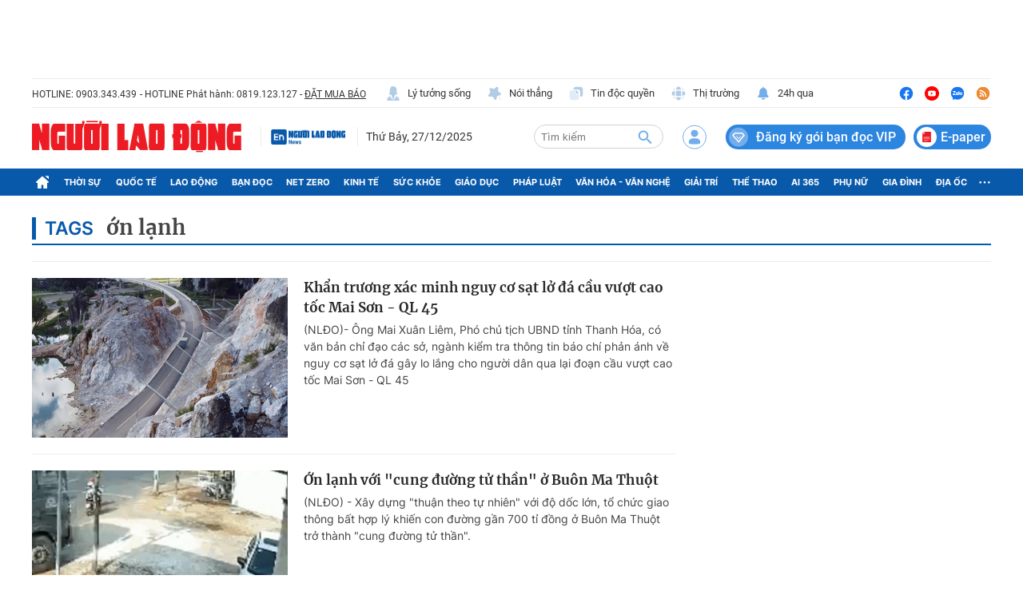

--- FILE ---
content_type: text/html; charset=UTF-8
request_url: https://auto-load-balancer.likr.tw/api/get_client_ip.php
body_size: -137
content:
"3.135.19.87"

--- FILE ---
content_type: text/html; charset=UTF-8
request_url: https://nld.com.vn/Authenticate/SilentRefresh?error=login_required&state=f6c8b2c7370b47989a95d1e864c5169f&session_state=v14bbCSL44Psq3mOlmO5lE8z36oGhtj4j-UZLBvaBME.9AF58B6511CF48D53FC5BF3C865BFF73
body_size: 98
content:
<!DOCTYPE html>
<html xmlns="http://www.w3.org/1999/xhtml">
<head>
    <title>identityserver</title>
</head>
<body>

<script src='https://static.mediacdn.vn/nld.com.vn/login/oidc-client.min.js?v4'></script>
<script src="https://static.mediacdn.vn/nld.com.vn/login/code-identityserver-sample-silent.js?v2"></script>
</body>
</html>


--- FILE ---
content_type: image/svg+xml
request_url: https://static.mediacdn.vn/nld.com.vn/image/icon-app-store.svg
body_size: 4599
content:
<svg width="125" height="39" viewBox="0 0 125 39" fill="none" xmlns="http://www.w3.org/2000/svg">
    <rect x="0.5" y="0.835938" width="124" height="37" rx="5.5" fill="#292929" />
    <path fill-rule="evenodd" clip-rule="evenodd" d="M23.769 19.9164C23.7908 18.2199 24.6802 16.6529 26.1256 15.7643C25.2096 14.4562 23.7305 13.6566 22.1344 13.6066C20.4552 13.4304 18.8272 14.6114 17.9715 14.6114C17.0992 14.6114 15.7817 13.6241 14.363 13.6533C12.4963 13.7136 10.7982 14.7492 9.89007 16.3812C7.95607 19.7296 9.39866 24.6506 11.2513 27.3573C12.1782 28.6826 13.2615 30.1631 14.6789 30.1106C16.066 30.053 16.584 29.2261 18.2583 29.2261C19.9171 29.2261 20.4031 30.1106 21.8493 30.0772C23.3377 30.053 24.2754 28.7459 25.1698 27.408C25.8358 26.4637 26.3483 25.42 26.6882 24.3155C24.9205 23.5679 23.7711 21.8357 23.769 19.9164Z" fill="white" />
    <path fill-rule="evenodd" clip-rule="evenodd" d="M21.0376 11.8266C21.8491 10.8523 22.2489 9.60017 22.1521 8.33594C20.9123 8.46616 19.767 9.05872 18.9445 9.99555C18.1323 10.9199 17.7209 12.1291 17.8008 13.3569C19.0573 13.3699 20.2502 12.8058 21.0376 11.8266Z" fill="white" />
    <path d="M39.557 13.1159H40.979C41.135 13.1159 41.285 13.1069 41.429 13.0889C41.579 13.0649 41.765 13.0049 41.987 12.9089C42.209 12.8069 42.398 12.6719 42.554 12.5039C42.71 12.3359 42.845 12.0869 42.959 11.7569C43.079 11.4269 43.139 11.0369 43.139 10.5869C43.139 9.78294 42.971 9.17394 42.635 8.75994C42.305 8.33994 41.759 8.12994 40.997 8.12994H39.557V13.1159ZM38.702 7.40994H40.907C41.909 7.40994 42.674 7.66494 43.202 8.17494C43.73 8.68494 43.994 9.44994 43.994 10.4699C43.994 12.7139 42.965 13.8359 40.907 13.8359H38.702V7.40994ZM46.0649 10.2269C45.7889 10.5389 45.6509 10.9679 45.6509 11.5139C45.6509 12.0599 45.7889 12.4889 46.0649 12.8009C46.3409 13.1129 46.6859 13.2689 47.0999 13.2689C47.5139 13.2689 47.8589 13.1129 48.1349 12.8009C48.4109 12.4889 48.5489 12.0599 48.5489 11.5139C48.5489 10.9679 48.4109 10.5389 48.1349 10.2269C47.8589 9.90894 47.5139 9.74994 47.0999 9.74994C46.6859 9.74994 46.3409 9.90894 46.0649 10.2269ZM44.8409 11.5139C44.8409 10.7999 45.0389 10.2149 45.4349 9.75894C45.8309 9.30294 46.3859 9.07494 47.0999 9.07494C47.8139 9.07494 48.3689 9.30294 48.7649 9.75894C49.1609 10.2149 49.3589 10.7999 49.3589 11.5139C49.3589 12.2219 49.1609 12.8039 48.7649 13.2599C48.3689 13.7099 47.8139 13.9349 47.0999 13.9349C46.3859 13.9349 45.8309 13.7099 45.4349 13.2599C45.0389 12.8039 44.8409 12.2219 44.8409 11.5139ZM55.0489 13.8359H54.2389L53.2939 10.1369H53.2759L52.3399 13.8359H51.5119L50.0179 9.18294H50.8639L51.9169 12.9899H51.9349L52.8709 9.18294H53.7079L54.6799 12.9899H54.6979L55.7419 9.18294H56.5339L55.0489 13.8359ZM57.4412 9.18294H58.1612V9.92094H58.1792C58.4912 9.35694 58.9952 9.07494 59.6912 9.07494C60.2672 9.07494 60.6782 9.22494 60.9242 9.52494C61.1702 9.81894 61.2932 10.2359 61.2932 10.7759V13.8359H60.5282V10.6859C60.5282 10.3979 60.4442 10.1699 60.2762 10.0019C60.1082 9.83394 59.8772 9.74994 59.5832 9.74994C59.1332 9.74994 58.7912 9.88494 58.5572 10.1549C58.3232 10.4189 58.2062 10.7699 58.2062 11.2079V13.8359H57.4412V9.18294ZM62.6672 7.40994H63.4322V13.8359H62.6672V7.40994ZM65.7693 10.2269C65.4933 10.5389 65.3553 10.9679 65.3553 11.5139C65.3553 12.0599 65.4933 12.4889 65.7693 12.8009C66.0453 13.1129 66.3903 13.2689 66.8043 13.2689C67.2183 13.2689 67.5633 13.1129 67.8393 12.8009C68.1153 12.4889 68.2533 12.0599 68.2533 11.5139C68.2533 10.9679 68.1153 10.5389 67.8393 10.2269C67.5633 9.90894 67.2183 9.74994 66.8043 9.74994C66.3903 9.74994 66.0453 9.90894 65.7693 10.2269ZM64.5453 11.5139C64.5453 10.7999 64.7433 10.2149 65.1393 9.75894C65.5353 9.30294 66.0903 9.07494 66.8043 9.07494C67.5183 9.07494 68.0733 9.30294 68.4693 9.75894C68.8653 10.2149 69.0633 10.7999 69.0633 11.5139C69.0633 12.2219 68.8653 12.8039 68.4693 13.2599C68.0733 13.7099 67.5183 13.9349 66.8043 13.9349C66.0903 13.9349 65.5353 13.7099 65.1393 13.2599C64.7433 12.8039 64.5453 12.2219 64.5453 11.5139ZM74.2673 13.8179C74.1353 13.8959 73.9523 13.9349 73.7183 13.9349C73.2863 13.9349 73.0703 13.6979 73.0703 13.2239C72.6743 13.6979 72.1283 13.9349 71.4323 13.9349C70.9763 13.9349 70.6043 13.8299 70.3163 13.6199C70.0343 13.4099 69.8933 13.0829 69.8933 12.6389C69.8933 12.3869 69.9353 12.1739 70.0193 11.9999C70.1033 11.8199 70.2263 11.6789 70.3883 11.5769C70.5563 11.4749 70.7183 11.3999 70.8743 11.3519C71.0363 11.2979 71.2343 11.2499 71.4683 11.2079C71.5823 11.1839 71.7173 11.1599 71.8733 11.1359C72.0293 11.1119 72.1553 11.0939 72.2513 11.0819C72.3473 11.0699 72.4493 11.0519 72.5573 11.0279C72.6713 10.9979 72.7583 10.9649 72.8183 10.9289C72.8783 10.8869 72.9293 10.8329 72.9713 10.7669C73.0133 10.7009 73.0343 10.6199 73.0343 10.5239C73.0343 10.0079 72.6893 9.74994 71.9993 9.74994C71.2553 9.74994 70.8683 10.0439 70.8383 10.6319H70.0733C70.0973 10.0919 70.2893 9.69894 70.6493 9.45294C71.0093 9.20094 71.4743 9.07494 72.0443 9.07494C73.2083 9.07494 73.7903 9.50094 73.7903 10.3529V12.7469C73.7903 12.9569 73.8023 13.0979 73.8263 13.1699C73.8503 13.2359 73.9193 13.2689 74.0333 13.2689C74.0873 13.2689 74.1653 13.2539 74.2673 13.2239V13.8179ZM73.0253 11.4329C72.9053 11.5229 72.7043 11.5919 72.4223 11.6399C72.1403 11.6879 71.8763 11.7239 71.6303 11.7479C71.3903 11.7659 71.1743 11.8439 70.9823 11.9819C70.7963 12.1199 70.7033 12.3209 70.7033 12.5849C70.7033 12.8189 70.7873 12.9929 70.9553 13.1069C71.1293 13.2149 71.3453 13.2689 71.6033 13.2689C72.0653 13.2689 72.4163 13.1579 72.6563 12.9359C72.9023 12.7139 73.0253 12.4739 73.0253 12.2159V11.4329ZM75.7172 11.5499C75.7172 12.0239 75.8402 12.4289 76.0862 12.7649C76.3322 13.1009 76.6892 13.2689 77.1572 13.2689C77.6372 13.2689 77.9942 13.0979 78.2282 12.7559C78.4622 12.4139 78.5792 11.9999 78.5792 11.5139C78.5792 11.0159 78.4562 10.5989 78.2102 10.2629C77.9702 9.92094 77.6042 9.74994 77.1122 9.74994C76.6262 9.74994 76.2722 9.92394 76.0502 10.2719C75.8282 10.6139 75.7172 11.0399 75.7172 11.5499ZM79.3172 13.8359H78.5522V13.2059H78.5342C78.2942 13.6919 77.7992 13.9349 77.0492 13.9349C76.3652 13.9349 75.8372 13.7039 75.4652 13.2419C75.0932 12.7739 74.9072 12.1919 74.9072 11.4959C74.9072 10.7999 75.0902 10.2239 75.4562 9.76794C75.8222 9.30594 76.3472 9.07494 77.0312 9.07494C77.3072 9.07494 77.5892 9.13494 77.8772 9.25494C78.1652 9.36894 78.3842 9.55194 78.5342 9.80394H78.5522V7.40994H79.3172V13.8359ZM84.3311 10.2269C84.0551 10.5389 83.9171 10.9679 83.9171 11.5139C83.9171 12.0599 84.0551 12.4889 84.3311 12.8009C84.6071 13.1129 84.9521 13.2689 85.3661 13.2689C85.7801 13.2689 86.1251 13.1129 86.4011 12.8009C86.6771 12.4889 86.8151 12.0599 86.8151 11.5139C86.8151 10.9679 86.6771 10.5389 86.4011 10.2269C86.1251 9.90894 85.7801 9.74994 85.3661 9.74994C84.9521 9.74994 84.6071 9.90894 84.3311 10.2269ZM83.1071 11.5139C83.1071 10.7999 83.3051 10.2149 83.7011 9.75894C84.0971 9.30294 84.6521 9.07494 85.3661 9.07494C86.0801 9.07494 86.6351 9.30294 87.0311 9.75894C87.4271 10.2149 87.6251 10.7999 87.6251 11.5139C87.6251 12.2219 87.4271 12.8039 87.0311 13.2599C86.6351 13.7099 86.0801 13.9349 85.3661 13.9349C84.6521 13.9349 84.0971 13.7099 83.7011 13.2599C83.3051 12.8039 83.1071 12.2219 83.1071 11.5139ZM88.7071 9.18294H89.4271V9.92094H89.4451C89.7571 9.35694 90.2611 9.07494 90.9571 9.07494C91.5331 9.07494 91.9441 9.22494 92.1901 9.52494C92.4361 9.81894 92.5591 10.2359 92.5591 10.7759V13.8359H91.7941V10.6859C91.7941 10.3979 91.7101 10.1699 91.5421 10.0019C91.3741 9.83394 91.1431 9.74994 90.8491 9.74994C90.3991 9.74994 90.0571 9.88494 89.8231 10.1549C89.5891 10.4189 89.4721 10.7699 89.4721 11.2079V13.8359H88.7071V9.18294ZM97.6349 9.18294H98.5619V9.85794H97.6349V12.7469C97.6349 12.9269 97.6709 13.0409 97.7429 13.0889C97.8149 13.1369 97.9709 13.1609 98.2109 13.1609H98.5619V13.8359H97.9769C97.5629 13.8359 97.2749 13.7699 97.1129 13.6379C96.9509 13.4999 96.8699 13.2269 96.8699 12.8189V9.85794H96.0779V9.18294H96.8699V7.78794H97.6349V9.18294ZM99.5918 7.40994H100.357V9.86694H100.375C100.483 9.60294 100.675 9.40494 100.951 9.27294C101.233 9.14094 101.53 9.07494 101.842 9.07494C102.418 9.07494 102.829 9.22494 103.075 9.52494C103.321 9.81894 103.444 10.2359 103.444 10.7759V13.8359H102.679V10.6859C102.679 10.3979 102.595 10.1699 102.427 10.0019C102.259 9.83394 102.028 9.74994 101.734 9.74994C101.284 9.74994 100.942 9.88494 100.708 10.1549C100.474 10.4189 100.357 10.7699 100.357 11.2079V13.8359H99.5918V7.40994ZM108.004 11.0639C107.98 10.6919 107.842 10.3799 107.59 10.1279C107.344 9.87594 107.035 9.74994 106.663 9.74994C106.279 9.74994 105.967 9.87594 105.727 10.1279C105.487 10.3799 105.355 10.6919 105.331 11.0639H108.004ZM108.742 12.3599C108.64 12.8759 108.415 13.2689 108.067 13.5389C107.725 13.8029 107.287 13.9349 106.753 13.9349C106.039 13.9349 105.493 13.7159 105.115 13.2779C104.743 12.8339 104.545 12.2399 104.521 11.4959C104.521 10.7939 104.725 10.2149 105.133 9.75894C105.547 9.30294 106.072 9.07494 106.708 9.07494C107.026 9.07494 107.311 9.13194 107.563 9.24594C107.815 9.35994 108.019 9.50694 108.175 9.68694C108.331 9.86694 108.46 10.0769 108.562 10.3169C108.664 10.5569 108.733 10.7969 108.769 11.0369C108.811 11.2709 108.826 11.5049 108.814 11.7389H105.331C105.319 12.1709 105.436 12.5339 105.682 12.8279C105.928 13.1219 106.294 13.2689 106.78 13.2689C107.452 13.2689 107.854 12.9659 107.986 12.3599H108.742Z" fill="white" />
    <path d="M54.9199 21.3125C57.2177 21.3126 58.7324 23.129 58.7324 25.9346C58.7324 28.7481 57.2266 30.5557 54.9541 30.5557C53.7795 30.6172 52.6731 30.0019 52.1055 28.9717H52.0625V33.4561H50.2041V21.4073H52.0029V22.9131H52.0371C52.6299 21.8894 53.7375 21.2744 54.9199 21.3125ZM64.8847 21.3126C67.1826 21.3126 68.6973 23.129 68.6973 25.9346C68.6973 28.7481 67.1914 30.5557 64.9189 30.5557C63.7443 30.6172 62.6379 30.0019 62.0703 28.9717H62.0273V33.4561H60.1689V21.4073H61.9677V22.9131H62.0019C62.5947 21.8894 63.7023 21.2744 64.8847 21.3126ZM78.2266 17.8359C80.8506 17.8359 82.6494 19.3076 82.71 21.4502H80.834C80.7217 20.2109 79.6972 19.4629 78.2002 19.4629C76.7031 19.4629 75.6787 20.2197 75.6787 21.3213C75.6787 22.1992 76.333 22.7158 77.9336 23.1113L79.3017 23.4472C81.8496 24.0498 82.9082 25.0732 82.9082 26.8896C82.9082 29.2129 81.0576 30.6679 78.1142 30.6679C75.3603 30.6679 73.501 29.247 73.3808 27.0009L75.2832 27.001C75.4209 28.2325 76.6172 29.041 78.2519 29.041C79.8184 29.041 80.9453 28.2324 80.9453 27.1221C80.9453 26.1582 80.2656 25.5811 78.6562 25.1856L77.0469 24.7979C74.7666 24.2471 73.708 23.1807 73.708 21.4502C73.708 19.3076 75.5752 17.8359 78.2266 17.8359ZM93.9317 21.296C96.5567 21.296 98.2266 23.086 98.2266 25.9346C98.2266 28.7911 96.5655 30.5733 93.9317 30.5733C91.2988 30.5733 89.6377 28.7911 89.6377 25.9346C89.6377 23.086 91.3155 21.296 93.9317 21.296ZM108.98 21.2959C111.485 21.2959 113.061 23.0166 113.061 25.7618V26.3985H106.666V26.5108C106.606 27.1848 106.839 27.852 107.305 28.3427C107.771 28.8333 108.425 29.1001 109.102 29.0752C110.003 29.1597 110.854 28.6419 111.192 27.8018L112.957 27.8018C112.707 29.4454 111.106 30.5733 109.059 30.5733C106.425 30.5733 104.79 28.8086 104.79 25.9776C104.79 23.1377 106.434 21.2959 108.98 21.2959ZM86.9189 19.2647V21.4073H88.6406V22.879H86.9189V27.8702C86.9189 28.6456 87.2637 29.0069 88.0205 29.0069C88.2249 29.0033 88.429 28.989 88.6318 28.9639V30.4268C88.2916 30.4904 87.9457 30.5192 87.5996 30.5127C85.7666 30.5127 85.0518 29.8242 85.0518 28.0684V22.879H83.7354V21.4073H85.0517V19.2647H86.9189ZM44.5664 18.043L49.0498 30.461H47.0107L45.875 27.1045H41.1416L40.0049 30.461H38L42.4834 18.043H44.5664ZM103.752 21.3125C103.966 21.3118 104.18 21.335 104.389 21.3819V23.1202C104.118 23.0375 103.836 22.9996 103.554 23.0079C103.007 22.9857 102.479 23.2034 102.106 23.6039C101.734 24.0044 101.555 24.5476 101.617 25.0909V30.461H99.7588V21.4073H101.531V22.9483H101.574C101.821 21.9563 102.73 21.2735 103.752 21.3125ZM93.9317 22.8272C92.4258 22.8272 91.5313 23.9893 91.5313 25.9346C91.5313 27.8965 92.4258 29.0411 93.9317 29.0411C95.4375 29.0411 96.333 27.8965 96.333 25.9346C96.333 23.9805 95.4375 22.8272 93.9317 22.8272ZM54.4297 22.8965C53.0098 22.8965 52.0547 24.127 52.0547 25.9346C52.0547 27.7588 53.0098 28.9805 54.4297 28.9805C55.875 28.9805 56.8223 27.7842 56.8223 25.9346C56.8223 24.1016 55.875 22.8965 54.4297 22.8965ZM64.3945 22.8965C62.9746 22.8965 62.0195 24.127 62.0195 25.9346C62.0195 27.7588 62.9746 28.9805 64.3945 28.9805C65.8398 28.9805 66.7871 27.7842 66.7871 25.9346C66.7871 24.1016 65.8398 22.8965 64.3945 22.8965ZM43.5342 20.1084H43.4825L41.6318 25.5557H45.3838L43.5342 20.1084ZM108.98 22.8018C108.369 22.7982 107.782 23.0388 107.349 23.4703C106.916 23.9018 106.673 24.4884 106.675 25.0997H111.201C111.235 24.494 111.014 23.9017 110.593 23.4655C110.171 23.0293 109.587 22.7888 108.98 22.8018Z" fill="white" />
    <rect x="0.5" y="0.835938" width="124" height="37" rx="5.5" stroke="#A6A6A6" />
</svg>
